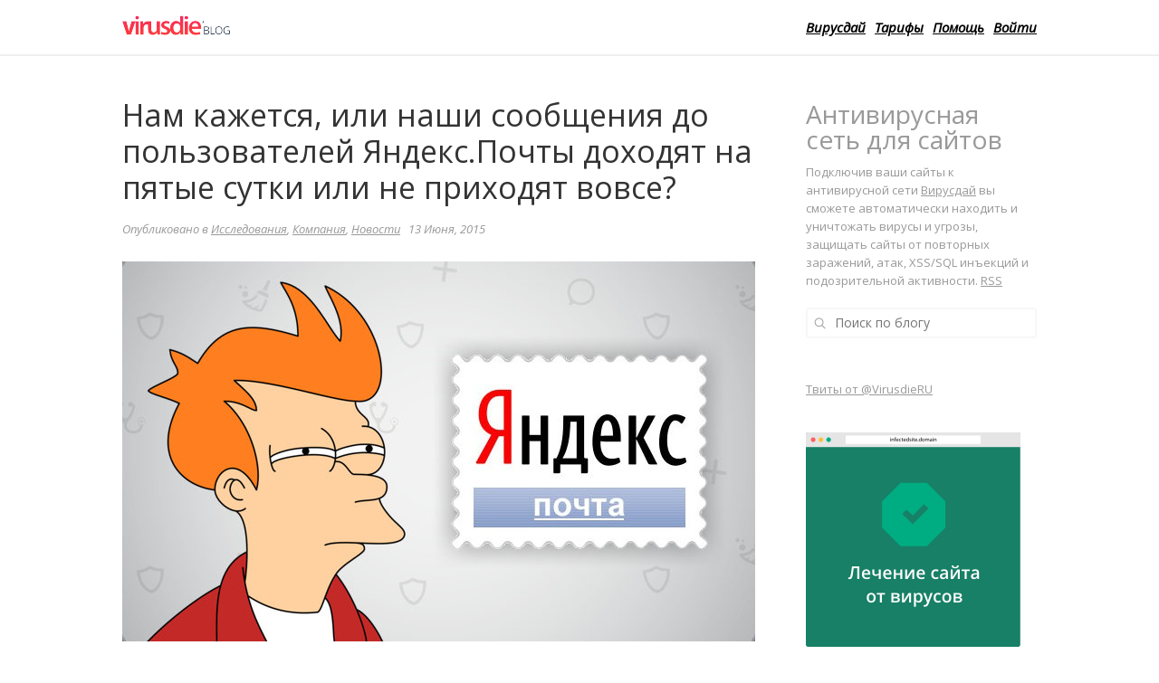

--- FILE ---
content_type: text/html; charset=UTF-8
request_url: https://virusdie.ru/blog/yandexrdelay/
body_size: 6867
content:
<!DOCTYPE html>
<html lang="ru">
<head>
	<meta charset="utf-8" />
	<meta name="viewport" content="width=device-width">
	<title>Нам кажется, или наши сообщения до пользователей Яндекс.Почты доходят на пятые сутки или не приходят вовсе? - Вирусдай.Блог — блог облачного антивируса для сайтов</title>
	<meta name="description" content="Нам кажется, или наши сообщения до пользователей Яндекс.Почты доходят на пятые сутки или не приходят вовсе? - Вирусдай.Блог — блог облачного антивируса для сайтов" />
	<link rel="shortcut icon" href="https://virusdie.ru/blog/wp-content/themes/vd-blog/favicon.ico" type="image/x-icon" />
	<link rel="stylesheet" type="text/css" media="all" href="https://virusdie.ru/blog/wp-content/themes/vd-blog/style.css" />
	<link rel="pingback" href="https://virusdie.ru/blog/xmlrpc.php" />
	<!-- <link rel="stylesheet" href="/css/font-awesome.min.css"> -->
	<link rel="stylesheet" href="//fonts.googleapis.com/css?family=Open+Sans:400,300,600,700&subset=latin,cyrillic-ext,latin-ext"/>
	<!--[if lt IE 9]>
	<script src="https://virusdie.ru/blog/wp-content/themes/vd-blog/html5shiv.js"></script>
	<![endif]-->
	<script src="https://virusdie.ru/blog/wp-content/themes/vd-blog/jquery-2.1.0.min.js"></script>
	<script src="https://virusdie.ru/blog/wp-content/themes/vd-blog/obves.js"></script>
	
<!-- This site is optimized with the Yoast SEO plugin v4.9 - https://yoast.com/wordpress/plugins/seo/ -->
<link rel="canonical" href="https://virusdie.ru/blog/yandexrdelay/" />
<meta property="og:locale" content="ru_RU" />
<meta property="og:type" content="article" />
<meta property="og:title" content="Нам кажется, или наши сообщения до пользователей Яндекс.Почты доходят на пятые сутки или не приходят вовсе? - Вирусдай.Блог — блог облачного антивируса для сайтов" />
<meta property="og:description" content="Уважаемые пользователи Яндекс.Почты! В последнее время мы все чаще сталкиваемся с проблемой недоставки наших писем (в том числе писем подтверждения регистрации на сервисе) людям, использующим Яндекс.Почту. Вы можете получить наше письмо на четвертый, пятый или шестой день после отправки или не получить его вовсе. На нашей стороне, естественно, настройка почтовых серверов произведена корректно. Наши IP &hellip;" />
<meta property="og:url" content="https://virusdie.ru/blog/yandexrdelay/" />
<meta property="og:site_name" content="Вирусдай.Блог — блог облачного антивируса для сайтов" />
<meta property="article:section" content="Исследования" />
<meta property="article:published_time" content="2015-06-13T18:52:43+00:00" />
<meta property="article:modified_time" content="2017-06-14T13:37:21+00:00" />
<meta property="og:updated_time" content="2017-06-14T13:37:21+00:00" />
<meta property="og:image" content="https://virusdie.ru/blog/wp-content/uploads/2015/06/yamail.jpg" />
<meta property="og:image:width" content="699" />
<meta property="og:image:height" content="420" />
<meta name="twitter:card" content="summary" />
<meta name="twitter:description" content="Уважаемые пользователи Яндекс.Почты! В последнее время мы все чаще сталкиваемся с проблемой недоставки наших писем (в том числе писем подтверждения регистрации на сервисе) людям, использующим Яндекс.Почту. Вы можете получить наше письмо на четвертый, пятый или шестой день после отправки или не получить его вовсе. На нашей стороне, естественно, настройка почтовых серверов произведена корректно. Наши IP [&hellip;]" />
<meta name="twitter:title" content="Нам кажется, или наши сообщения до пользователей Яндекс.Почты доходят на пятые сутки или не приходят вовсе? - Вирусдай.Блог — блог облачного антивируса для сайтов" />
<meta name="twitter:image" content="https://virusdie.ru/blog/wp-content/uploads/2015/06/yamail.jpg" />
<!-- / Yoast SEO plugin. -->

<link rel='dns-prefetch' href='//s.w.org' />
<link rel="alternate" type="application/rss+xml" title="Вирусдай.Блог — блог облачного антивируса для сайтов &raquo; Лента комментариев к &laquo;Нам кажется, или наши сообщения до пользователей Яндекс.Почты доходят на пятые сутки или не приходят вовсе?&raquo;" href="https://virusdie.ru/blog/yandexrdelay/feed/" />
		<script type="text/javascript">
			window._wpemojiSettings = {"baseUrl":"https:\/\/s.w.org\/images\/core\/emoji\/2.3\/72x72\/","ext":".png","svgUrl":"https:\/\/s.w.org\/images\/core\/emoji\/2.3\/svg\/","svgExt":".svg","source":{"concatemoji":"https:\/\/virusdie.ru\/blog\/wp-includes\/js\/wp-emoji-release.min.js?ver=4.8.27"}};
			!function(t,a,e){var r,i,n,o=a.createElement("canvas"),l=o.getContext&&o.getContext("2d");function c(t){var e=a.createElement("script");e.src=t,e.defer=e.type="text/javascript",a.getElementsByTagName("head")[0].appendChild(e)}for(n=Array("flag","emoji4"),e.supports={everything:!0,everythingExceptFlag:!0},i=0;i<n.length;i++)e.supports[n[i]]=function(t){var e,a=String.fromCharCode;if(!l||!l.fillText)return!1;switch(l.clearRect(0,0,o.width,o.height),l.textBaseline="top",l.font="600 32px Arial",t){case"flag":return(l.fillText(a(55356,56826,55356,56819),0,0),e=o.toDataURL(),l.clearRect(0,0,o.width,o.height),l.fillText(a(55356,56826,8203,55356,56819),0,0),e===o.toDataURL())?!1:(l.clearRect(0,0,o.width,o.height),l.fillText(a(55356,57332,56128,56423,56128,56418,56128,56421,56128,56430,56128,56423,56128,56447),0,0),e=o.toDataURL(),l.clearRect(0,0,o.width,o.height),l.fillText(a(55356,57332,8203,56128,56423,8203,56128,56418,8203,56128,56421,8203,56128,56430,8203,56128,56423,8203,56128,56447),0,0),e!==o.toDataURL());case"emoji4":return l.fillText(a(55358,56794,8205,9794,65039),0,0),e=o.toDataURL(),l.clearRect(0,0,o.width,o.height),l.fillText(a(55358,56794,8203,9794,65039),0,0),e!==o.toDataURL()}return!1}(n[i]),e.supports.everything=e.supports.everything&&e.supports[n[i]],"flag"!==n[i]&&(e.supports.everythingExceptFlag=e.supports.everythingExceptFlag&&e.supports[n[i]]);e.supports.everythingExceptFlag=e.supports.everythingExceptFlag&&!e.supports.flag,e.DOMReady=!1,e.readyCallback=function(){e.DOMReady=!0},e.supports.everything||(r=function(){e.readyCallback()},a.addEventListener?(a.addEventListener("DOMContentLoaded",r,!1),t.addEventListener("load",r,!1)):(t.attachEvent("onload",r),a.attachEvent("onreadystatechange",function(){"complete"===a.readyState&&e.readyCallback()})),(r=e.source||{}).concatemoji?c(r.concatemoji):r.wpemoji&&r.twemoji&&(c(r.twemoji),c(r.wpemoji)))}(window,document,window._wpemojiSettings);
		</script>
		<style type="text/css">
img.wp-smiley,
img.emoji {
	display: inline !important;
	border: none !important;
	box-shadow: none !important;
	height: 1em !important;
	width: 1em !important;
	margin: 0 .07em !important;
	vertical-align: -0.1em !important;
	background: none !important;
	padding: 0 !important;
}
</style>
<link rel="EditURI" type="application/rsd+xml" title="RSD" href="https://virusdie.ru/blog/xmlrpc.php?rsd" />
<link rel="wlwmanifest" type="application/wlwmanifest+xml" href="https://virusdie.ru/blog/wp-includes/wlwmanifest.xml" /> 
<meta name="generator" content="WordPress 4.8.27" />
<link rel='shortlink' href='https://virusdie.ru/blog/?p=916' />
</head>

<body>


	<div id="header">
		<div class="wfix clearfix">

			<div id="logo">
									<a href="https://virusdie.ru/blog/">Virusdie Блог</a>
				
			</div>
			
			<div id="top-menu">
				<ul><li id="menu-item-90" class="menu-item menu-item-type-custom menu-item-object-custom menu-item-90"><a href="/">Вирусдай</a></li>
<li id="menu-item-45" class="menu-item menu-item-type-custom menu-item-object-custom menu-item-45"><a href="https://virusdie.com/#pricing">Тарифы</a></li>
<li id="menu-item-50" class="menu-item menu-item-type-custom menu-item-object-custom menu-item-50"><a href="/faq/">Помощь</a></li>
<li id="menu-item-51" class="menu-item menu-item-type-custom menu-item-object-custom menu-item-51"><a href="/websites/">Войти</a></li>
</ul>			</div>
			
		</div>
	</div>

	<div id="main">
		<div class="wfix clearfix">

<section id="content">

	
				
			<article class="post clearfix">
				<h1>Нам кажется, или наши сообщения до пользователей Яндекс.Почты доходят на пятые сутки или не приходят вовсе?</h1>
				<div class="article-info clearfix">
					Опубликовано в <a href="https://virusdie.ru/blog/research/">Исследования</a>, <a href="https://virusdie.ru/blog/company/">Компания</a>, <a href="https://virusdie.ru/blog/news/">Новости</a> &nbsp; 13 Июня, 2015				</div>
				<p><img src="/blog/wp-content/uploads/2015/06/yamail.jpg" alt="Яндекс доставляет письма с задержкой" title="Яндекс доставляет письма с задержкой" width="699" height="420" class="aligncenter size-full wp-image-917" /></p>
<p>Уважаемые пользователи Яндекс.Почты! В последнее время мы все чаще сталкиваемся с проблемой недоставки наших писем (в том числе писем подтверждения регистрации на сервисе) людям, использующим Яндекс.Почту. Вы можете получить наше письмо на четвертый, пятый или шестой день после отправки или не получить его вовсе.<br />
<span id="more-916"></span></p>
<p>На нашей стороне, естественно, настройка почтовых серверов произведена корректно. Наши IP присутствуют в UCEPROTECT-3, но крупные сервисы не пользуются данными этого листа. Яндекс, кончено же, проблем на своей стороне не видит, что настораживает.</p>
<p>Пока мы решаем данную проблему, пожалуйста, используйте любую другую свою почту для регистрации на сервисе Вирусдай, например, почту Mail.ru.</p>
<p>Команда сервиса Вирусдай.</p>
<!-- AddThis Sharing Buttons below -->
                <div class="addthis_toolbox addthis_default_style " addthis:url='https://virusdie.ru/blog/yandexrdelay/'   >
                    <a class="addthis_button_facebook_like" fb:like:layout="button_count"></a>
                    <a class="addthis_button_tweet"></a>
                    <a class="addthis_button_pinterest_pinit"></a>
                    <a class="addthis_counter addthis_pill_style"></a>
                </div>			</article>
			
				
		<div class="next-door-posts">
			<div class="next-door-link"><a href="https://virusdie.ru/blog/topmailru/" rel="prev">Вирусдай.Бот интегрирован в Рейтинг@mail.ru</a></div>
			<div class="next-door-link"><a href="https://virusdie.ru/blog/madesimple/" rel="next">Фаервол теперь поддерживает работу с CMS Made Simple</a></div>
		</div>

		<div id="related_posts">
			<div id="related-list">							<div class="related-item">
								<a href="https://virusdie.ru/blog/befool/" title="«Стань тупым». 10 советов по управлению IT стартапом от основателя Вирусдай">
																			<img width="150" height="90" src="https://virusdie.ru/blog/wp-content/uploads/2015/07/b_559f8a041bea2.jpg" class="attachment-thumbnail size-thumbnail wp-post-image" alt="Стань тупым" />																	</a>
								<a href="https://virusdie.ru/blog/befool/" title="«Стань тупым». 10 советов по управлению IT стартапом от основателя Вирусдай">
									<div class="ri-txt">«Стань тупым». 10 советов по управлению IT стартапом от основателя Вирусдай</div>
								</a>
							</div>
													<div class="related-item">
								<a href="https://virusdie.ru/blog/evaltrail/" title="Анализируем вредоносный iframe или По тропе из Eval.">
																			<img width="150" height="150" src="https://virusdie.ru/blog/wp-content/uploads/2014/06/eval-150x150.jpg" class="attachment-thumbnail size-thumbnail wp-post-image" alt="Тропа из Eval" />																	</a>
								<a href="https://virusdie.ru/blog/evaltrail/" title="Анализируем вредоносный iframe или По тропе из Eval.">
									<div class="ri-txt">Анализируем вредоносный iframe или По тропе из Eval.</div>
								</a>
							</div>
													<div class="related-item">
								<a href="https://virusdie.ru/blog/virusdie2014_beta/" title="Анонс Вирусдай.Бета и подведение итогов месячного альфа-теста.">
																			<img src="https://virusdie.ru/blog/wp-content/themes/vd-blog/img/no-thumbnail.png" class="no-thumbnail" />
																	</a>
								<a href="https://virusdie.ru/blog/virusdie2014_beta/" title="Анонс Вирусдай.Бета и подведение итогов месячного альфа-теста.">
									<div class="ri-txt">Анонс Вирусдай.Бета и подведение итогов месячного альфа-теста.</div>
								</a>
							</div>
													<div class="related-item">
								<a href="https://virusdie.ru/blog/soontarrifechanges/" title="Скорая смена тарифов">
																			<img width="150" height="75" src="https://virusdie.ru/blog/wp-content/uploads/2015/07/tar1.jpg" class="attachment-thumbnail size-thumbnail wp-post-image" alt="Смена тарифов на сервие Вирусдай" />																	</a>
								<a href="https://virusdie.ru/blog/soontarrifechanges/" title="Скорая смена тарифов">
									<div class="ri-txt">Скорая смена тарифов</div>
								</a>
							</div>
						</div>		</div>

		<div id="popular">

			<div id="popular-list">
									<div class="popular-item">
						<a href="https://virusdie.ru/blog/setupantivirus/" title="Как установить антивирус и как добавить сайт в антивирус Вирусдай.">
							Как установить антивирус и как добавить сайт в антивирус Вирусдай.						</a>
					</div>
									<div class="popular-item">
						<a href="https://virusdie.ru/blog/analiz-saita-na-uyazvimosti-online/" title="Анализ сайта на уязвимости онлайн">
							Анализ сайта на уязвимости онлайн						</a>
					</div>
									<div class="popular-item">
						<a href="https://virusdie.ru/blog/adinserter-plugin-vulnerability-patch/" title="200.000+ сайтов на WordPress уязвимы из-за плагина AdInserter">
							200.000+ сайтов на WordPress уязвимы из-за плагина AdInserter						</a>
					</div>
									<div class="popular-item">
						<a href="https://virusdie.ru/blog/fast-reg/" title="Быстрая регистрация на Virusdie.ru">
							Быстрая регистрация на Virusdie.ru						</a>
					</div>
									<div class="popular-item">
						<a href="https://virusdie.ru/blog/checkthewebsite/" title="Проверить сайт на вирусы онлайн. Сравнение сервисов &#8212; как проверить сайт антивирусом">
							Проверить сайт на вирусы онлайн. Сравнение сервисов &#8212; как проверить сайт антивирусом						</a>
					</div>
									<div class="popular-item">
						<a href="https://virusdie.ru/blog/newapi199/" title="Обновлённый Virusdie API для разработчиков">
							Обновлённый Virusdie API для разработчиков						</a>
					</div>
									<div class="popular-item">
						<a href="https://virusdie.ru/blog/patch-management/" title="Автоматический патчинг уязвимостей CVE">
							Автоматический патчинг уязвимостей CVE						</a>
					</div>
									<div class="popular-item">
						<a href="https://virusdie.ru/blog/googleads-malware/" title="GoogleAds: ваше объявление отклонено. Что делать?">
							GoogleAds: ваше объявление отклонено. Что делать?						</a>
					</div>
									<div class="popular-item">
						<a href="https://virusdie.ru/blog/iframemalware/" title="Как найти и удалить вирус iframe на сайте">
							Как найти и удалить вирус iframe на сайте						</a>
					</div>
											</div>
			
		</div>

		
</section>
	
<section id="sidebar">

<div class="right-block clearfix"><div class="rb-heading">Антивирусная сеть для сайтов</div>			<div class="textwidget"><!--googleoff: all--><noindex>Подключив ваши сайты к антивирусной сети <a href="/">Вирусдай</a> вы сможете автоматически находить и уничтожать вирусы и угрозы, защищать сайты от повторных заражений, атак, XSS/SQL инъекций и подозрительной активности. <a href="https://virusdie.ru/blog/feed/" target="_blank">RSS</a></noindex><!--googleon: all-->
</div>
		</div><div class="right-block clearfix"><form role="search" method="get" id="searchform" action="https://virusdie.ru/blog/" >
	<input type="text" value="" name="s" id="s" placeholder="Поиск по блогу" />
	<input type="submit" id="searchsubmit" value=" " />
</form></div><div class="right-block clearfix">			<div class="textwidget"><p><!--googleoff: all--><br />
<a class="twitter-timeline" href="https://twitter.com/VirusdieRU" data-widget-id="702772800902320129">Твиты от @VirusdieRU</a><br />
<script>!function(d,s,id){var js,fjs=d.getElementsByTagName(s)[0],p=/^http:/.test(d.location)?'http':'https';if(!d.getElementById(id)){js=d.createElement(s);js.id=id;js.src=p+"://platform.twitter.com/widgets.js";fjs.parentNode.insertBefore(js,fjs);}}(document,"script","twitter-wjs");</script><br />
<!--googleon: all--></p>
<p><a title="Лечение сайта от вирусов" href="https://virusdie.ru/faq/antivirus"> <img src="https://virusdie.ru/blog/wp-content/uploads/2017/06/cleanup.png" alt="Лечение сайта от вирусов" width="237" height="237" /> </a></p>
<p><a title="Как проверить сайт на вирусы онлайн" href="https://virusdie.ru/blog/checkthewebsite/"> <img src="https://virusdie.ru/blog/wp-content/uploads/2017/06/scansite1.png" alt="Как проверить сайт на вирусы онлайн" width="237" height="237" /> </a></p>
<p><a title="Как найти и распознать вредоносный код" href="https://virusdie.ru/blog/iframemalware/"> <img src="https://virusdie.ru/blog/wp-content/uploads/2017/06/susp1.png" alt="Как найти и распознать вредоносный код" width="237" height="237" /> </a></p>
<p><a title="Анализ сайта на уязвимости" href="https://virusdie.ru/blog/analiz-saita-na-uyazvimosti-online/"> <img src="https://virusdie.ru/blog/wp-content/uploads/2017/07/exsearch.png" alt="Анализ сайта на уязвимости" width="237" height="237" /> </a></p>
<p><!--googleoff: all--><br />
<script type="text/javascript" src="//vk.com/js/api/openapi.js?117"></script><br />
<!-- VK Widget --></p>
<div id="vk_groups"></div>
<p><script type="text/javascript">
VK.Widgets.Group("vk_groups", {mode: 0, width: "255", height: "400", color1: 'FFFFFF', color2: '2B587A', color3: '5B7FA6'}, 95436368);
</script><br />
<!--googleon: all--></p>
</div>
		</div><div class="right-block clearfix"><div class="rb-heading">Рубрики</div>		<ul>
	<li class="cat-item cat-item-13"><a href="https://virusdie.ru/blog/protection/" >Защита веб-сайтов</a> (29)
</li>
	<li class="cat-item cat-item-3"><a href="https://virusdie.ru/blog/research/" >Исследования</a> (13)
</li>
	<li class="cat-item cat-item-10"><a href="https://virusdie.ru/blog/company/" >Компания</a> (43)
</li>
	<li class="cat-item cat-item-12"><a href="https://virusdie.ru/blog/cleanup/" >Лечение веб-сайтов</a> (32)
</li>
	<li class="cat-item cat-item-5"><a href="https://virusdie.ru/blog/news/" >Новости</a> (48)
</li>
	<li class="cat-item cat-item-2"><a href="https://virusdie.ru/blog/updates/" >Обновления</a> (59)
</li>
	<li class="cat-item cat-item-11"><a href="https://virusdie.ru/blog/detection/" >Проверка веб-сайтов</a> (34)
</li>
		</ul>
</div>
</section>		
		</div>
	</div>
	
		
	<footer>
		<div class="wfix clearfix">
			
			<!-- <div id="footer-share">
				Share on: <div class="menu"><ul>
<li class="page_item page-item-2"><a href="https://virusdie.ru/blog/sample-page/">Пример страницы</a></li>
</ul></div>
			</div>
			-->
			© 2026 Virusdie.ru | <ul><li id="menu-item-52" class="menu-item menu-item-type-custom menu-item-object-custom menu-item-52"><a href="/about/">Как это работает</a></li>
<li id="menu-item-53" class="menu-item menu-item-type-custom menu-item-object-custom menu-item-53"><a href="https://virusdie.com/#pricing">Тарифы</a></li>
<li id="menu-item-54" class="menu-item menu-item-type-custom menu-item-object-custom menu-item-54"><a href="/rules/termsofuse/">Пользовательское соглашение</a></li>
<li id="menu-item-56" class="menu-item menu-item-type-custom menu-item-object-custom menu-item-56"><a href="/contacts/">Контакты</a></li>
</ul>			
		</div>
<!-- Add This Line -->
<!-- AddThis Button END -->
<!-- End of Add This line -->
	</footer>
	
<script data-cfasync="false" type="text/javascript">
var addthis_config = {"data_track_clickback":false,"ui_atversion":300,"ignore_server_config":true};
var addthis_share = {};
</script>
                <!-- AddThis Settings Begin -->
                <script data-cfasync="false" type="text/javascript">
                    var addthis_product = "wpp-5.3.5";
                    var wp_product_version = "wpp-5.3.5";
                    var wp_blog_version = "4.8.27";
                    var addthis_plugin_info = {"info_status":"enabled","cms_name":"WordPress","plugin_name":"Share Buttons by AddThis","plugin_version":"5.3.5","anonymous_profile_id":"wp-b742351e397080e6be4831378aa1712e","plugin_mode":"WordPress","select_prefs":{"addthis_per_post_enabled":true,"addthis_above_enabled":false,"addthis_below_enabled":true,"addthis_sidebar_enabled":false,"addthis_mobile_toolbar_enabled":false,"addthis_above_showon_home":false,"addthis_below_showon_home":false,"addthis_above_showon_pages":false,"addthis_below_showon_pages":false,"addthis_above_showon_categories":false,"addthis_below_showon_categories":false,"addthis_above_showon_archives":false,"addthis_below_showon_archives":false,"addthis_above_showon_posts":true,"addthis_above_showon_excerpts":true,"addthis_below_showon_posts":true,"addthis_below_showon_excerpts":true,"addthis_sidebar_showon_home":true,"addthis_sidebar_showon_posts":true,"addthis_sidebar_showon_pages":true,"addthis_sidebar_showon_archives":true,"addthis_sidebar_showon_categories":true,"addthis_mobile_toolbar_showon_home":true,"addthis_mobile_toolbar_showon_posts":true,"addthis_mobile_toolbar_showon_pages":true,"addthis_mobile_toolbar_showon_archives":true,"addthis_mobile_toolbar_showon_categories":true,"sharing_enabled_on_post_via_metabox":true},"page_info":{"template":"posts","post_type":""}};
                    if (typeof(addthis_config) == "undefined") {
                        var addthis_config = {"data_track_clickback":false,"ui_atversion":300,"ignore_server_config":true};
                    }
                    if (typeof(addthis_share) == "undefined") {
                        var addthis_share = {};
                    }
                    if (typeof(addthis_layers) == "undefined") {
                        var addthis_layers = {};
                    }
                </script>
                <script
                    data-cfasync="false"
                    type="text/javascript"
                    src="//s7.addthis.com/js/300/addthis_widget.js#pubid=ra-534250356548c30e "
                    
                >
                </script>
                <script data-cfasync="false" type="text/javascript">
                    (function() {
                        var at_interval = setInterval(function () {
                            if(window.addthis) {
                                clearInterval(at_interval);
                                addthis.layers(addthis_layers);
                            }
                        },1000)
                    }());
                </script>
                <link rel='stylesheet' id='addthis_output-css'  href='https://virusdie.ru/blog/wp-content/plugins/addthis/css/output.css?ver=4.8.27' type='text/css' media='all' />
<script type='text/javascript' src='https://virusdie.ru/blog/wp-includes/js/wp-embed.min.js?ver=4.8.27'></script>
<!--wp_footer-->		<script src="/js-main/counter.js" async></script>
		<noscript><div><img src="https://mc.yandex.ru/watch/41420329" style="position:absolute; left:-9999px;" alt="" /></div></noscript>
</body>


--- FILE ---
content_type: text/css
request_url: https://virusdie.ru/blog/wp-content/themes/vd-blog/style.css
body_size: 2067
content:
/*   
Theme Name: VirusDie blog
Theme URI: https://virusdie.ru/
Description: официальная тема блога VirusDie
Author: Дмитрий tegArt
*/

@import url(//fonts.googleapis.com/css?family=Open+Sans:400,400italic,700&subset=latin,cyrillic-ext,cyrillic);

body { padding:0; margin:0; background:#ffffff; font:15px/20px 'Open Sans', sans-serif; color:#333333;}

h1 { font:normal 34px/40px 'Open Sans', sans-serif; margin:10px 0 16px 0; padding:0;}
h2 { font:normal 34px/40px 'Open Sans', sans-serif; margin:10px 0 16px 0; padding:0;}
h3 { font:normal 18px/20px 'Open Sans', sans-serif; margin:10px 0 16px 0; padding:0;}
h4 { font:bold 16px/18px 'Open Sans', sans-serif; margin:10px 0 16px 0; padding:0;}
h5 { font:bold 15px/17px 'Open Sans', sans-serif; margin:10px 0 16px 0; padding:0;}
h6 { font:bold 14px/16px 'Open Sans', sans-serif; margin:10px 0 16px 0; padding:0;}

p { margin:0; padding:6px 0 12px 0;}
a { color:#000; text-decoration:underline;}
a:hover { color:#01cc99; text-decoration:underline;}
img { border:0; margin:0; max-width:100%; height:auto;}
blockquote { padding:0 0 0 10px; margin:6px 0 12px 0; border-left:#cccccc 1px dotted; font-size:12px;}

.wfix { position:relative; width:1010px; padding:0 20px; margin:0 auto;}

.clearfix { *zoom:1;}
.clearfix:before, .clearfix:after { display:table; line-height:0; content:"";}
.clearfix:after { clear:both;}

.clr { clear:both; height:1px; overflow:hidden;}



#header { position:relative; height:60px; padding:0; margin:0 0 35px 0; border-bottom:#efefef 2px solid;}
	#logo { position:relative; float:left; padding:8px 0 0 0;}
		#logo a { display:block; width:264px; height:45px; background:url(img/logo.png) left top no-repeat; text-decoration:none; text-indent:-9999px;}
		#logo h1 { padding:0; margin:0;}

	#top-menu { position:relative; float:right; line-height:60px; color:#333333;}
		#top-menu ul { display:inline; padding:0; margin:0; list-style:none;}
		#top-menu ul li { display:inline; padding:0; margin:0 0 0 6px;}
		#top-menu a { font-style:italic; color:#000; font-weight:bold;}
	
	

#sidebar { position:relative; float:right; width:255px; padding:5px 0 15px 0; color:#999999;}
	
	#sidebar a { color:#999999;}
	
	.right-block { margin:0 0 20px 0; font-size:13px;}
		.rb-heading { font-size:28px; line-height:28px; margin:10px 0 12px 0; padding:0; color:#999999;}
		.right-block ul { padding:5px 0 0 0; margin:0 0 13px 0; list-style:none;}
		.right-block ul li { padding:0; margin:0 0 3px 0;}
			.right-block ul li a { font-style:italic;}
			
	form#searchform { position:relative; display:block; height:30px; padding:0; margin:0; border:#f7f7f7 2px solid; border-radius:3px;}
		#searchform #s { position:absolute; left:30px; top:5px; width:210px; padding:0; margin:0; font:14px 'Open Sans', sans-serif; color:#333333; background:#ffffff; border:0; outline:none;}
		#searchform #searchsubmit { position:absolute; left:0; top:0; width:27px; height:30px; padding:0; margin:0; background:url(img/ico-search.gif) center center no-repeat; border:0; cursor:pointer;}
	

#content { float:left; width:720px; padding:0 0 35px 0;}

	.bloglist, .post { padding:0 0 35px 0; margin:0 0 35px 0; border-bottom:#efefef 2px solid;}
		.bloglist h2 { font-size:34px; line-height:40px; text-decoration:none;}
		.post h1{ font-size:34px; line-height:40px;}
		.post h2 { font-size:28px; line-height:28px; margin-top:18px;}

			.post h1 a, .bloglist h2 a { text-decoration:none; color:#000;}
		.article-info { margin:0 0 20px 0; font-size:13px; color:#999999; font-style:italic;}
			.article-info a { color:#999999;}
			.article-info a:hover { color:#999999;}
		
	.next-door-posts { display:flex; flex-wrap:nowrap; justify-content:space-between; align-items:flex-start;}
	.next-door-posts > div { width:45%;}
	.next-door-posts > div:nth-child(2) { justify-content:flex-end;}
	.next-door-posts a { font-size:16px; color:#00ad82; text-decoration:underline;}
	.next-door-posts a:hover {color:#01cc99; text-decoration:underline;}

	.next-door-posts > div a { display:flex; flex-wrap:nowrap; justify-content:flex-start; align-items:center;}
	.next-door-posts > div:nth-child(2) a { justify-content:flex-end;}

	.next-door-link { display:flex; flex-wrap:nowrap;}
	
	.post-previous { float:left; font-size:16px;}
	.post-next { float:right; font-size:16px;}
	.post-previous a, .post-next a { color:#00ad82; text-decoration:none;}
	.post-previous a:hover, .post-next a:hover { text-decoration:underline;}
	
	a.more-link { color:#00ad82; text-decoration:none;}
	a.more-link:hover { text-decoration:underline;}
			
	
#related_posts { margin: 15px 0 0 0;}
#related-list { display: flex; flex-wrap: wrap; align-items: flex-start; justify-content: space-between;}
#related-list > div { width: 23%; margin: 20px 0; font-size: 12px; line-height: 16px;}
#related-list > div img { width:100%; margin: 0 0 5px 0;}
.no-thumbnail { opacity: 0.1;}


#popular { margin: 25px 0 0 0;}
#popular-list { display: flex; flex-wrap: wrap; align-items: flex-start; justify-content: space-between;}
#popular-list > div { width: 30%; margin: 10px 0; font-size: 12px;}


footer { position:relative; padding:30px 0; background:#999999; color:#ffffff; font-size:13px;}
	footer a, footer a:hover { color:#ffffff; font-style:italic;}
	
	.menu { display:inline;}
	footer ul { display:inline; padding:0; margin:0; list-style:none;}
	footer ul li { display:inline; padding:0; margin:0 3px;}
	
	#footer-share { float:right; white-space:nowrap;}
	
	.button {font-family: 'Open Sans', sans-serif; font-weight: 400; text-transform: none; -webkit-transition: all 0.5s; -moz-transition: all 0.5s; -ms-transition: all 0.5s; -o-transition: all 0.5s; transition: all 0.5s; -webkit-border-radius: 3px; border-radius: 3px; font-size:15px; padding: 12px 17px; text-decoration:none; display:inline-block; text-shadow: none; color: #f9303f; margin-right: 5px;}
	.button.rightcolumn {border: 2px solid #00ad82; color: #fff!important; background: #00ad82; opacity: 0.8; font-weight:400; font-family:'Open Sans', sans-serif; text-decoration:none;}
	.button.rightcolumn:hover {border: 2px solid #00ad82; color: #fff!important; background: #00ad82; opacity: 0.9; font-weight:400; font-family:'Open Sans', sans-serif; text-decoration:none;}
	
	
	
@media screen and (max-width:820px) {
	.wfix { width:auto;}
	#content, #sidebar { width:100%;}
	.bloglist h2 { font-size:34px; line-height:40px;}
	.post h1{ font-size:34px; line-height:40px;}
	.post h2 { font-size:20px; line-height:28px;}
}

@media screen and (max-width:640px) {
	#header { height:auto;}
	#top-menu { float:left; width:100%; font-size:18px; line-height:18px;}
		#top-menu ul { display:block; margin:10px -20px 0 -20px; border-top:#efefef 1px solid;}
		#top-menu ul li { display:block; padding:0 20px; margin:0; border-top:#efefef 1px solid;}
		#top-menu a { display:block; padding:10px 0; font-style:normal; font-weight:normal; text-decoration:none;}
	.right-block ul li { padding:5px 0; font-size:16px;}
	footer ul li { margin:0 10px; line-height:30px;}
	#related-list > div, #popular-list > div { width:45%;}
	#popular-list > div:last-child { display:none;}
}

@media screen and (max-width:460px) {
	.bloglist h2 { font-size:34px; line-height:40px;}
	.post h1{ font-size:34px; line-height:40px;}
	.post h2 { font-size:20px; line-height:28px;}
	.article-info { display:none;}
	.addthis_toolbox { display:none;}
	#related-list > div, #popular-list > div { width:100%;}
}

--- FILE ---
content_type: application/javascript
request_url: https://virusdie.ru/js-main/counter.js
body_size: 817
content:
(function(i,s,o,g,r,a,m){i['GoogleAnalyticsObject']=r;i[r]=i[r]||function(){
	(i[r].q=i[r].q||[]).push(arguments)},i[r].l=1*new Date();a=s.createElement(o),
	m=s.getElementsByTagName(o)[0];a.async=1;a.src=g;m.parentNode.insertBefore(a,m)
})(window,document,'script','https://www.google-analytics.com/analytics.js','ga');

ga('create', 'UA-52624895-1', 'auto');
ga('send', 'pageview');


(function (d, w, c) {

	(w[c] = w[c] || []).push(function() {
		var user = docCookies.get('user');
		var p = {};
		if(user){
			p={
				'пользователи':{}
			};
			p['пользователи'][user] = {};
			if(w.datau){
				for(var k in w.datau){
					p['пользователи'][user][k] = w.datau[k];
				}
			}

		}else{
			p={
				'не известен':{}
			}
		}
		try {
			w.yaCounter41420329 = new Ya.Metrika({
				id:41420329,
				clickmap:true,
				trackLinks:true,
				accurateTrackBounce:true,
				webvisor:true,
				trackHash:true,
				params:p,
				userParams:{
					user:user
				}
			});
		} catch(e) { }
	});
	var n = d.getElementsByTagName("script")[0],
	s = d.createElement("script"),
	f = function () { n.parentNode.insertBefore(s, n); };
	s.type = "text/javascript";
	s.async = true;
	s.src = "https://mc.yandex.ru/metrika/watch.js";

	if (w.opera == "[object Opera]") {
	d.addEventListener("DOMContentLoaded", f, false);
	} else { f(); }
	})(document, window, "yandex_metrika_callbacks");



--- FILE ---
content_type: text/plain
request_url: https://www.google-analytics.com/j/collect?v=1&_v=j102&a=1361237057&t=pageview&_s=1&dl=https%3A%2F%2Fvirusdie.ru%2Fblog%2Fyandexrdelay%2F&ul=en-us%40posix&dt=%D0%9D%D0%B0%D0%BC%20%D0%BA%D0%B0%D0%B6%D0%B5%D1%82%D1%81%D1%8F%2C%20%D0%B8%D0%BB%D0%B8%20%D0%BD%D0%B0%D1%88%D0%B8%20%D1%81%D0%BE%D0%BE%D0%B1%D1%89%D0%B5%D0%BD%D0%B8%D1%8F%20%D0%B4%D0%BE%20%D0%BF%D0%BE%D0%BB%D1%8C%D0%B7%D0%BE%D0%B2%D0%B0%D1%82%D0%B5%D0%BB%D0%B5%D0%B9%20%D0%AF%D0%BD%D0%B4%D0%B5%D0%BA%D1%81.%D0%9F%D0%BE%D1%87%D1%82%D1%8B%20%D0%B4%D0%BE%D1%85%D0%BE%D0%B4%D1%8F%D1%82%20%D0%BD%D0%B0%20%D0%BF%D1%8F%D1%82%D1%8B%D0%B5%20%D1%81%D1%83%D1%82%D0%BA%D0%B8%20%D0%B8%D0%BB%D0%B8%20%D0%BD%D0%B5%20%D0%BF%D1%80%D0%B8%D1%85%D0%BE%D0%B4%D1%8F%D1%82%20%D0%B2%D0%BE%D0%B2%D1%81%D0%B5%3F%20-%20%D0%92%D0%B8%D1%80%D1%83%D1%81%D0%B4%D0%B0%D0%B9.%D0%91%D0%BB%D0%BE%D0%B3%20%E2%80%94%20%D0%B1%D0%BB%D0%BE%D0%B3%20%D0%BE%D0%B1%D0%BB%D0%B0%D1%87%D0%BD%D0%BE%D0%B3%D0%BE%20%D0%B0%D0%BD%D1%82%D0%B8%D0%B2%D0%B8%D1%80%D1%83%D1%81%D0%B0%20%D0%B4%D0%BB%D1%8F%20%D1%81%D0%B0%D0%B9%D1%82%D0%BE%D0%B2&sr=1280x720&vp=1280x720&_u=IEBAAEABAAAAACAAI~&jid=1363735309&gjid=1727745484&cid=2138119537.1768880087&tid=UA-52624895-1&_gid=245118893.1768880087&_r=1&_slc=1&z=665371866
body_size: -449
content:
2,cG-SH2CFL7JSK

--- FILE ---
content_type: application/javascript
request_url: https://virusdie.ru/blog/wp-content/themes/vd-blog/obves.js
body_size: 70
content:
$(document).ready(function() {
	

	
});